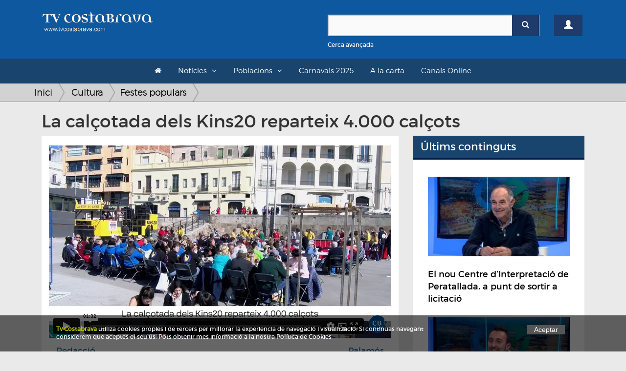

--- FILE ---
content_type: text/html; charset=UTF-8
request_url: https://www.tvcostabrava.com/redaccio/cultura/festes-populars/la-calcotada-dels-kins20-reparteix-4-000-calcots
body_size: 9630
content:
<!DOCTYPE HTML>
<html lang='es'>
<head>
	
	<meta content="text/html; charset=utf-8" http-equiv="content-type">
	<meta http-equiv='X-UA-Compatible' content='IE=edge'>
	<meta id='vp' name='viewport' content=''>
	<title>La calçotada dels Kins20 reparteix 4.000 calçots</title>
	<meta name="description" content="És un dels actes principals del Carnaval de Palamós, que juntament amb la Vesprà han donat el tret d'inici a les festes.">
	<meta name="keywords" content="">
	<link rel="apple-touch-icon" sizes="180x180" href="/favicons/apple-touch-icon.png">
	<link rel="icon" type="image/png" sizes="32x32" href="/favicons/favicon-32x32.png">
	<link rel="icon" type="image/png" sizes="16x16" href="/favicons/favicon-16x16.png">
	<link rel="manifest" href="/favicons/site.webmanifest">
	<link rel="mask-icon" href="/favicons/safari-pinned-tab.svg" color="#5bbad5">
	<link rel="shortcut icon" href="/favicons/favicon.ico">
	<meta name="msapplication-TileColor" content="#da532c">
	<meta name="msapplication-config" content="/favicons/browserconfig.xml">
	<meta name="theme-color" content="#ffffff">
	<link rel="canonical" hreflang="es" href="http://www.tvcostabrava.com/redaccio/cultura/festes-populars/la-calcotada-dels-kins20-reparteix-4-000-calcots"/>
        <meta property="og:title" content="La calçotada dels Kins20 reparteix 4.000 calçots"/>
        <meta property="og:image" content="https://www.tvcostabrava.com/images/products/la-calcotada-dels-kins20-reparteix-4-000-calcots-1-13-1.jpg"/>
        <meta property="og:site_name" content="La calçotada dels Kins20 reparteix 4.000 calçots"/>
        <meta property="og:description" content="És un dels actes principals del Carnaval de Palamós, que juntament amb la Vesprà han donat el tret d'inici a les festes."/> 
        <meta name="twitter:card" content="summary" />
        <meta name="twitter:site" content="@tvcostabrava" />
        <meta property="twitter:title" content="La calçotada dels Kins20 reparteix 4.000 calçots"/>
        <meta property="twitter:image" content="https://www.tvcostabrava.com/images/products/la-calcotada-dels-kins20-reparteix-4-000-calcots-1-13-1.jpg"/>
        <meta property="twitter:site_name" content="La calçotada dels Kins20 reparteix 4.000 calçots"/>
        <meta property="twitter:description" content="És un dels actes principals del Carnaval de Palamós, que juntament amb la Vesprà han donat el tret d'inici a les festes."/>
	<link href="/css/bootstrap.min.css" rel="stylesheet" type="text/css" media="all" >
	<link rel="stylesheet" href="/css/bootstrap-select.min.css" />
	<link href="/css/font-awesome.min.css" rel="stylesheet" type="text/css" media="all" >
	<!-- HTML5 shim and Respond.js for IE8 support of HTML5 elements and media queries -->
    <!-- WARNING: Respond.js doesn't work if you view the page via file:// -->
    <!--[if lt IE 9]>
      <script src="https://oss.maxcdn.com/html5shiv/3.7.2/html5shiv.min.js"></script>
      <script src="https://oss.maxcdn.com/respond/1.4.2/respond.min.js"></script>
    <![endif]-->

	<link href="/css/general.css?v=1.08" rel="stylesheet" type="text/css" media="all" >
	<link href="/css/cabecera.css?v=1.04" rel="stylesheet" type="text/css" media="all" />
	<link href="/css/sticky_footer.css" rel="stylesheet" type="text/css" media="all" />
		<script type="text/javascript" src="/js/jquery-1.11.2.min.js"></script>
	<script type="text/javascript">
		if(screen.width <= 480) {
			$('#vp').attr('content','width=480' );
		}else{
			$('#vp').attr('content','width=device-width' );
		} 
	</script>
</head>

<body>
	<div class="clearfix"></div>
    <div id='wrapper'>
	<div class="container-fluid">
		<div class="cabecera">
			<div id="header">
    

    <header id="topBar">
        <div class="container">
        <div class="row">
            <div class="col-md-6">
                <a href="/" class="logo">
                    <img src="/images/logo.png" alt="TV Costa Brava" id="imgLogo" class="max-responsive-centered">
                </a>
            </div>            
            <div class="col-md-6 col-sm-12 col-xs-12 mb20">
                <div class="col-xs-10">
                    <div class="find mt30">
                        <form id="search-form" onsubmit="return validateSearchForm()" action="/buscador/">
                            <div class="box-search-color">
                                <div class="input-group">
                                    <input type="text" id="search-box" name="search" class="form-control">
                                    <span class="input-group-btn">
                                        <button type="submit" class="btn btn-primary btnSearch"><span class="glyphicon glyphicon-search"></span></button>
                                    </span>
                                </div> 
                            </div>
                            <div class="clearfix"></div>
                            <a onclick="openDetailSearh()" class="small refineLink">Cerca avançada</a>
                            <div class="row detailSearch hidden animated fadeIn">
                                <div class="col-xs-6">
                                    <div class="input-group">
                                        <div class="input-group-addon"><span class="glyphicon glyphicon-calendar"></span></div>
                                        <input type="text" class="form-control dateField" id="dateStart" name="dateStart" placeholder="Data Inici">
                                    </div>
                                </div>
                                <div class="col-xs-6">
                                    <div class="input-group">
                                        <div class="input-group-addon"><span class="glyphicon glyphicon-calendar"></span></div>
                                        <input type="text" class="form-control dateField" id="dateEnd" name="dateEnd" placeholder="Data Fi">
                                    </div>
                                </div>
                            </div>
                        </form>
                    </div>
                </div>
                <div class="col-xs-2">
                                        <a href="/registre" class="btn btn-primary btn-user mt30"><span class="glyphicon glyphicon-user"></span></a>
                                    </div>
            </div>
            <div class="clearfix"></div>
        </div>
        <div class="clearfix"></div>

        </div>
    </header>

    <header id="topNav">
    <div class="container container-topNav">
        <button data-target=".nav-main-collapse" data-toggle="collapse" class="navbar-toggle btn btn-mobile pull-left">
          <i class="fa fa-bars"></i> Seccions
        </button>

        <div class="navbar-collapse nav-main-collapse collapse">
            <nav class="nav-main">
                <ul class="nav nav-pills nav-main" id="topMain">
                    <li><a href="/"><i class="fa fa-home"></i></a></li>
                    <li class="dropdown"><a class="dropdown-toggle">Notícies</a>
                    <ul class="dropdown-menu">
                            <li class="dropdown"><a class="arrow dropdown-toggle" href="/politica">Política</a><ul class="dropdown-menu dropdown-menu"><li class="sub-categ"><a  href="/politica/politica-local">Política local</a></li><li class="sub-categ"><a  href="/politica/politica-nacional">Política Nacional</a></li></ul></li><li class="dropdown"><a class="arrow dropdown-toggle" href="/economia">Economia</a><ul class="dropdown-menu dropdown-menu"><li class="sub-categ"><a  href="/economia/infraestructures">Infraestructures</a></li><li class="sub-categ"><a  href="/economia/treball">Treball</a></li><li class="sub-categ"><a  href="/economia/turisme">Turisme</a></li><li class="sub-categ"><a  href="/economia/transports-">Transports</a></li><li class="sub-categ"><a  href="/economia/tecnologia">Tecnologia</a></li></ul></li><li class="dropdown"><a class="arrow dropdown-toggle" href="/societat">Societat</a><ul class="dropdown-menu dropdown-menu"><li class="sub-categ"><a  href="/societat/successos">Successos</a></li><li class="sub-categ"><a  href="/societat/vida-social">Vida Social</a></li><li class="sub-categ"><a  href="/societat/salut">Salut</a></li><li class="sub-categ"><a  href="/societat/educacio-">Educació</a></li><li class="sub-categ"><a  href="/societat/seguretat-">Seguretat</a></li><li class="sub-categ"><a  href="/societat/meteo">Meteo</a></li><li class="sub-categ"><a  href="/societat/religio-">Religió</a></li><li class="sub-categ"><a  href="/societat/solidaritat">Solidaritat</a></li></ul></li><li class="dropdown"><a class="arrow dropdown-toggle" href="/cultura">Cultura</a><ul class="dropdown-menu dropdown-menu"><li class="sub-categ"><a  href="/cultura/festes-populars">Festes populars</a></li><li class="sub-categ"><a  href="/cultura/musica">Música</a></li><li class="sub-categ"><a  href="/cultura/teatre">Teatre</a></li><li class="sub-categ"><a  href="/cultura/llibres">Llibres</a></li><li class="sub-categ"><a  href="/cultura/art">Art</a></li><li class="sub-categ"><a  href="/cultura/cinema">Cinema</a></li><li class="sub-categ"><a  href="/cultura/gastronomia">Gastronomia</a></li><li class="sub-categ"><a  href="/cultura/historia">Història</a></li><li class="sub-categ"><a  href="/cultura/dansa">Dansa</a></li><li class="sub-categ"><a  href="/cultura/televisio">Televisió</a></li></ul></li><li class="dropdown"><a class="arrow dropdown-toggle" href="/esports">Esports</a><ul class="dropdown-menu dropdown-menu"><li class="sub-categ"><a  href="/esports/futbol">Futbol</a></li><li class="sub-categ"><a  href="/esports/basquet">Bàsquet</a></li><li class="sub-categ"><a  href="/esports/poliesportiu">Poliesportiu</a></li><li class="sub-categ"><a  href="/esports/motor">Motor</a></li><li class="sub-categ"><a  href="/esports/hoquei">Hoquei</a></li><li class="sub-categ"><a  href="/esports/curses">Curses</a></li><li class="sub-categ"><a  href="/esports/vela">Vela</a></li><li class="sub-categ"><a  href="/esports/tennis">Tennis</a></li></ul></li><li class="dropdown"><a class="arrow dropdown-toggle" href="/medi-ambient">Medi Ambient</a><ul class="dropdown-menu dropdown-menu"><li class="sub-categ"><a  href="/medi-ambient/natura">Natura</a></li><li class="sub-categ"><a  href="/medi-ambient/el-temps">El Temps</a></li><li class="sub-categ"><a  href="/medi-ambient/sostenibilitat">Sostenibilitat</a></li></ul>                    </ul>
                    </li>
                    <li class="dropdown"><a class="dropdown-toggle">Poblacions</a>
                    <ul class="dropdown-menu">
                        <div class="wrapLayer directory">
                        <li><a href="/poblacio/albons">Albons</a></li><li><a href="/poblacio/baix-emporda">Baix Empordà</a></li><li><a href="/poblacio/begur">Begur</a></li><li><a href="/poblacio/bellcaire-demporda">Bellcaire d'Empordà</a></li><li><a href="/poblacio/calonge-i-sant-antoni">Calonge i Sant Antoni</a></li><li><a href="/poblacio/castell-platja-daro-i-sagaro">Castell-Platja d'Aro i S'Agaró</a></li><li><a href="/poblacio/colomers">Colomers</a></li><li><a href="/poblacio/comarques-gironines">Comarques Gironines</a></li><li><a href="/poblacio/corca">Corçà</a></li><li><a href="/poblacio/cruilles-monells-sant-sadurni">Cruïlles Monells Sant Sadurní</a></li><li><a href="/poblacio/foixa">Foixà</a></li><li><a href="/poblacio/fontanilles">Fontanilles</a></li><li><a href="/poblacio/forallac">Forallac</a></li><li><a href="/poblacio/garrigoles">Garrigoles</a></li><li><a href="/poblacio/gualta">Gualta</a></li><li><a href="/poblacio/jafre">Jafre</a></li><li><a href="/poblacio/lemporda">L'Empordà</a></li><li><a href="/poblacio/lestartit">L'Estartit</a></li><li><a href="/poblacio/la-bisbal-demporda">La Bisbal d'Empordà</a></li><li><a href="/poblacio/la-pera">La Pera</a></li><li><a href="/poblacio/la-tallada-demporda">La Tallada d'Empordà</a></li><li><a href="/poblacio/llabia">Llabià</a></li><li><a href="/poblacio/mont-ras">Mont-ras</a></li><li><a href="/poblacio/palafrugell">Palafrugell</a></li><li><a href="/poblacio/palamos">Palamós</a></li><li><a href="/poblacio/palau-sator">Palau-sator</a></li><li><a href="/poblacio/pals">Pals</a></li><li><a href="/poblacio/parlava">Parlavà</a></li><li><a href="/poblacio/regencos">Regencós</a></li><li><a href="/poblacio/rupia">Rupià</a></li><li><a href="/poblacio/sant-feliu-de-guixols">Sant Feliu de Guíxols</a></li><li><a href="/poblacio/santa-cristina-daro">Santa Cristina d'Aro</a></li><li><a href="/poblacio/serra-de-daro-">Serra de Daró</a></li><li><a href="/poblacio/torrent">Torrent</a></li><li><a href="/poblacio/torroella-de-montgri">Torroella de Montgrí</a></li><li><a href="/poblacio/ulla-">Ullà</a></li><li><a href="/poblacio/ullastret">Ullastret</a></li><li><a href="/poblacio/ultramort">Ultramort</a></li><li><a href="/poblacio/vall-llobrega">Vall-llobrega</a></li><li><a href="/poblacio/verges">Verges</a></li><li><a href="/poblacio/vilopriu">Vilopriu</a></li>                        </div>
                    </ul>
                    </li>
                    <!-- <li><a href="/a-la-carta/informatiu">L'informatiu</a><li> -->
                    <li><a href="/a-la-carta/carnavals-2025">Carnavals 2025</a><li>
                    <li><a href="/a-la-carta">A la carta</a><li>
                    <li><a href="/canals-online">Canals Online</a><li>
                                                                                                    
                </ul>


            </nav>
        </div>


    </div>
    </header>

</div>		</div>
	</div>
    		

    <div class="general">
    	<div class="container">
    		<div class="row">
    		    			<div class="seccion seccion-product-single">
					</div>
</div>
</div>
<div class="hud-top">
<div class="breadcrumbs">
<div class="container">
<ul class="breadcrumb">
    <li><a class="breadcrumb_home" href="/">Inici</a></li>
    <li><a href="/cultura">Cultura </a></li><li><a href="/cultura/festes-populars">Festes populars </a></li></ul>
</div>
</div>
</div>
<div class="container">
    <div class="col-md-12">
        <h1>La calçotada dels Kins20 reparteix 4.000 calçots</h1>
    </div>
</div>
<div class="container">
    <div class="col-md-8">
        <div class="row">
        <div class="seccion seccion-product-single col-md-12">
        <div class="row product-single">
            <div class="col-md-12">
                <div class="profile-product">
                    <div class="col-md-12">
                        <div id="embed_player" style="width:100%;position:relative;display:block;"><div id="embed_video" style="width:100%;position:relative;display:block;"><iframe src="https://player.vimeo.com/video/681365801?h=72b7719b6e" width="100%" id="vimeo-video" height="360" frameborder="0" allow="autoplay; fullscreen; picture-in-picture" allowfullscreen></iframe></div></div>                    </div>
                    <div class="clearfix"></div>
                    <div class="box-white">
                        <div class="row">
                            <div class="col-xs-6">
                                <a href="/buscador/Redacció" class="location text-info mb10">Redacció</a><div class="clearfix"></div>                            </div>
                            <div class="col-xs-6">
                                <a href="/poblacio/palamos" class="location text-info pull-right">Palamós</a><div class="clearfix"></div>                                <p class="date text-info pull-right mt10">Data: 23/02/2022</p>    
                            </div>           
                        </div>             
                        <span class="clearfix"></span>
                        <div class="description">
                                                                                    <strong>&Eacute;s un dels actes principals del Carnaval de Palam&oacute;s, que juntament amb la&nbsp;Vespr&agrave;&nbsp;han donat el tret d&#39;inici a les festes. Enguany hi ha&nbsp;assistit&nbsp;unes 350 persones.</strong><br />
<br />
Gresca i somriures en la cal&ccedil;otada popular organitzada per la colla&nbsp;Kins20&nbsp;de Palam&oacute;s. Unes <strong>350 persones de diversos municipis</strong> s&#39;han apropat a l&#39;estenedor de xarxes del costat del port pesquer per degustar aquest producte&nbsp;tan&nbsp;t&iacute;pic en aquesta &egrave;poca. De gana i de festa no n&#39;ha faltat.<br />
<br />
Molta feina han tingut els organitzadors per cuinar els cal&ccedil;ots. <strong>Se n&#39;han repartit uns 4.000</strong>.&nbsp;Les colles es mostraven satisfetes de la rebuda i l&#39;&egrave;xit que ha tingut la trobada. Enguany, han utilitzat un sistema de venda anticipada de tiquets.<br />
<br />
I tot i que s&#39;han suprimit els actes interiors, les activitats a l&#39;aire lliure segueixen en peu, aix&iacute; que de festa no en faltar&agrave;. Ara toca gaudir, doncs, del Carnaval.                        </div><br>
                        <div class="share-box mb20">
                            <div class="sharethis-inline-share-buttons"></div>
                        </div>
                            <div class="comments-box">
                                <h4>Comentaris (0)</h4>
                                <form action="" id="comments" method="POST">
                                    <textarea name="comment" id="comment" cols="30" rows="5" class="form-control" style="resize:none;"></textarea>
                                    <span class="text-left text-muted small">*Per comentar es necessari estar registrat. <a href="/registre">Registra't o accedeix</a></span>
                                    <input type="hidden" name="action" value="submitReview">
                                    <button class="btn btn-primary pull-right disabled">Comentar <span class="glyphicon glyphicon-chevron-right"></span></button>
                                </form>
                                <div class="clearfix"></div><br>
                                <table class="table">
                                                                    </table>
                            </div>
                    </div>
                </div>
                <div class="clearfix"></div>
                
                <div class="clearfix"></div><br><br>
            </div>
        </div>
        <div class="row mt10">
            <div class="col-md-12">
                                <div class="grid-products">
                    <p class="title">Més articles de Cultura</p>
                    <ul>
                        <li class=" col-md-6 col-sm-6  desktop-first video">
                           <div><a href="/joana-valent/cultura/llibres/neix-en-murri-ja-no-hi-es-un-conte-il-lustrat-inspirat-en-sant-feliu-de-guixols-">
				<img src="/images/products-thumbs/neix-en-murri-ja-no-hi-es-un-conte-il-lustrat-inspirat-en-sant-feliu-de-guixols--1-7-1.jpg" alt="Neix 'En Murri ja no hi és' un conte il·lustrat inspirat en Sant Feliu de Guíxols" class="responsive">
				</a>
			<span class="text">
			    <a href="/cultura/llibres" class="category pull-left" itemprop="category">Llibres</a>
			    <a href="/poblacio/sant-feliu-de-guixols" class="category pull-right city">Sant Feliu de Guíxols</a>
			    <span class="clearfix"></span>
			    <a href="/joana-valent/cultura/llibres/neix-en-murri-ja-no-hi-es-un-conte-il-lustrat-inspirat-en-sant-feliu-de-guixols-">
			    <p class="name" itemprop="name"><span class="nametext">Neix "En Murri ja no hi és" un conte il·lustrat inspirat en Sant Feliu de Guíxols</span><span class="lead"></span></p>
			    
			    </a>
			</span>
			</div></li><li class=" col-md-6 col-sm-6 ">
                           <div><a href="/joan-parareda/cultura/gastronomia/platja-daro-celebra-la-jornada-enologica-do-porcianus-amb-una-desena-dactivitats">
				<img src="/images/products-thumbs/platja-daro-celebra-la-jornada-enologica-do-porcianus-amb-una-desena-dactivitats-1-31-1.jpg" alt="Platja d'Aro celebra la jornada enològica 'DO Porcianus' amb una desena d'activitats" class="responsive">
				</a>
			<span class="text">
			    <a href="/cultura/gastronomia" class="category pull-left" itemprop="category">Gastronomia</a>
			    <a href="/poblacio/castell-platja-daro-i-sagaro" class="category pull-right city">Castell-Platja d'Aro i S'Agaró</a>
			    <span class="clearfix"></span>
			    <a href="/joan-parareda/cultura/gastronomia/platja-daro-celebra-la-jornada-enologica-do-porcianus-amb-una-desena-dactivitats">
			    <p class="name" itemprop="name"><span class="nametext">Platja d'Aro celebra la jornada enològica 'DO Porcianus' amb una desena d'activitats</span><span class="lead"></span></p>
			    
			    </a>
			</span>
			</div></li><li class=" col-md-6 col-sm-6 mobile-first video">
                           <div><a href="/nuria-cucharero/cultura/musica/lagrupacio-coral-anselm-viola-felicita-el-nadal-amb-un-concert">
				<img src="/images/products-thumbs/lagrupacio-coral-anselm-viola-felicita-el-nadal-amb-un-concert-1-9-1.jpg" alt="L'Agrupació Coral Anselm Viola felicita el Nadal amb un concert" class="responsive">
				</a>
			<span class="text">
			    <a href="/cultura/musica" class="category pull-left" itemprop="category">Música</a>
			    <a href="/poblacio/torroella-de-montgri" class="category pull-right city">Torroella de Montgrí</a>
			    <span class="clearfix"></span>
			    <a href="/nuria-cucharero/cultura/musica/lagrupacio-coral-anselm-viola-felicita-el-nadal-amb-un-concert">
			    <p class="name" itemprop="name"><span class="nametext">L'Agrupació Coral Anselm Viola felicita el Nadal amb un concert</span><span class="lead">L'Agrupació Coral Anselm Viola felicita el Nadal amb un concert</span></p>
			    
			    </a>
			</span>
			</div></li><li class=" col-md-6 col-sm-6 ">
                           <div><a href="/redaccio/cultura/festes-populars/el-pessebre-vivent-de-calonge-celebra-la-23a-edicio-amb-novetats-i-centenars-de-visitants">
				<img src="/images/products-thumbs/el-pessebre-vivent-de-calonge-celebra-la-23a-edicio-amb-novetats-i-centenars-de-visitants-1-13-1.jpg" alt="El Pessebre Vivent de Calonge celebra la 23a edició amb novetats i centenars de visitants" class="responsive">
				</a>
			<span class="text">
			    <a href="/cultura/festes-populars" class="category pull-left" itemprop="category">Festes populars</a>
			    <a href="/poblacio/calonge-i-sant-antoni" class="category pull-right city">Calonge i Sant Antoni</a>
			    <span class="clearfix"></span>
			    <a href="/redaccio/cultura/festes-populars/el-pessebre-vivent-de-calonge-celebra-la-23a-edicio-amb-novetats-i-centenars-de-visitants">
			    <p class="name" itemprop="name"><span class="nametext">El Pessebre Vivent de Calonge celebra la 23a edició amb novetats i centenars de visitants</span><span class="lead"></span></p>
			    
			    </a>
			</span>
			</div></li><li class=" col-md-6 col-sm-6  video">
                           <div><a href="/nuria-cucharero/cultura/musica/lescola-de-musica-de-palafrugell-cloura-el-50e-aniversari-amb-un-dinar">
				<img src="/images/products-thumbs/lescola-de-musica-de-palafrugell-cloura-el-50e-aniversari-amb-un-dinar-1-9-1.jpg" alt="L'escola de música de Palafrugell clourà el 50è aniversari amb un dinar" class="responsive">
				</a>
			<span class="text">
			    <a href="/cultura/musica" class="category pull-left" itemprop="category">Música</a>
			    <a href="/poblacio/palafrugell" class="category pull-right city">Palafrugell</a>
			    <span class="clearfix"></span>
			    <a href="/nuria-cucharero/cultura/musica/lescola-de-musica-de-palafrugell-cloura-el-50e-aniversari-amb-un-dinar">
			    <p class="name" itemprop="name"><span class="nametext">L'escola de música de Palafrugell clourà el 50è aniversari amb un dinar</span><span class="lead"></span></p>
			    
			    </a>
			</span>
			</div></li><li class=" col-md-6 col-sm-6  video">
                           <div><a href="/enric-niell/cultura/teatre/palafrugell-viu-lobra-isabel-cinc-hores-de-toni-strubell-amb-carme-sansa-com-a-actriu">
				<img src="/images/products-thumbs/palafrugell-viu-lobra-isabel-cinc-hores-de-toni-strubell-amb-carme-sansa-com-a-actriu-1-11-1.jpg" alt="Palafrugell viu l'obra 'Isabel Cinc Hores', de Toni Strubell, amb Carme Sansa com a actriu" class="responsive">
				</a>
			<span class="text">
			    <a href="/cultura/teatre" class="category pull-left" itemprop="category">Teatre</a>
			    <a href="/poblacio/palafrugell" class="category pull-right city">Palafrugell</a>
			    <span class="clearfix"></span>
			    <a href="/enric-niell/cultura/teatre/palafrugell-viu-lobra-isabel-cinc-hores-de-toni-strubell-amb-carme-sansa-com-a-actriu">
			    <p class="name" itemprop="name"><span class="nametext">Palafrugell viu l'obra 'Isabel Cinc Hores', de Toni Strubell, amb Carme Sansa com a actriu</span><span class="lead">Amb motiu del 150è aniversari dels fets revolucionaris i republicans coneguts com el "Foc de la Bisbal", Toni Strubell ha escrit una obra de teatre anomenada 'I</span></p>
			    
			    </a>
			</span>
			</div></li><li class=" col-md-6 col-sm-6  video">
                           <div><a href="/joana-valent/cultura/art/sant-feliu-de-guixols-vol-renovar-o-ampliar-el-conveni-amb-lescola-massana-">
				<img src="/images/products-thumbs/sant-feliu-de-guixols-vol-renovar-o-ampliar-el-conveni-amb-lescola-massana--1-7-1.jpg" alt="Sant Feliu de Guíxols vol renovar o ampliar el conveni amb l'Escola Massana" class="responsive">
				</a>
			<span class="text">
			    <a href="/cultura/art" class="category pull-left" itemprop="category">Art</a>
			    <a href="/poblacio/sant-feliu-de-guixols" class="category pull-right city">Sant Feliu de Guíxols</a>
			    <span class="clearfix"></span>
			    <a href="/joana-valent/cultura/art/sant-feliu-de-guixols-vol-renovar-o-ampliar-el-conveni-amb-lescola-massana-">
			    <p class="name" itemprop="name"><span class="nametext">Sant Feliu de Guíxols vol renovar o ampliar el conveni amb l'Escola Massana</span><span class="lead"></span></p>
			    
			    </a>
			</span>
			</div></li><li class=" col-md-6 col-sm-6 ">
                           <div><a href="/redaccio/cultura/musica/cap-roig-esgota-les-entrades-per-cinc-concerts-quatre-dies-abans-destrenar">
				<img src="/images/products-thumbs/cap-roig-esgota-les-entrades-per-cinc-concerts-quatre-dies-abans-destrenar-1-13-1.jpg" alt="Cap Roig esgota les entrades per cinc concerts quatre dies abans d'estrenar" class="responsive">
				</a>
			<span class="text">
			    <a href="/cultura/musica" class="category pull-left" itemprop="category">Música</a>
			    <a href="/poblacio/palafrugell" class="category pull-right city">Palafrugell</a>
			    <span class="clearfix"></span>
			    <a href="/redaccio/cultura/musica/cap-roig-esgota-les-entrades-per-cinc-concerts-quatre-dies-abans-destrenar">
			    <p class="name" itemprop="name"><span class="nametext">Cap Roig esgota les entrades per cinc concerts quatre dies abans d'estrenar</span><span class="lead"></span></p>
			    
			    </a>
			</span>
			</div></li><li class=" col-md-6 col-sm-6 ">
                           <div><a href="/redaccio/cultura/cinema/balanc-satisfactori-del-primer-any-de-docsbarcelona-a-la-bisbal">
				<img src="/images/products-thumbs/balanc-satisfactori-del-primer-any-de-docsbarcelona-a-la-bisbal-1-13-1.jpg" alt="Balanç satisfactori del primer any de DocsBarcelona a La Bisbal" class="responsive">
				</a>
			<span class="text">
			    <a href="/cultura/cinema" class="category pull-left" itemprop="category">Cinema</a>
			    <a href="/poblacio/la-bisbal-demporda" class="category pull-right city">La Bisbal d'Empordà</a>
			    <span class="clearfix"></span>
			    <a href="/redaccio/cultura/cinema/balanc-satisfactori-del-primer-any-de-docsbarcelona-a-la-bisbal">
			    <p class="name" itemprop="name"><span class="nametext">Balanç satisfactori del primer any de DocsBarcelona a La Bisbal</span><span class="lead">Es calcula que durant aquest primer any una mitjana 70 persones han anat assistint a les projeccions del cicle de documentals.</span></p>
			    
			    </a>
			</span>
			</div></li><li class=" col-md-6 col-sm-6 ">
                           <div><a href="/redaccio/cultura/festes-populars/els-gegants-de-palamos-estrenen-nous-vestits-pel-seu-50e-aniversari">
				<img src="/images/products-thumbs/els-gegants-de-palamos-estrenen-nous-vestits-pel-seu-50e-aniversari-1-13-1.jpg" alt="Els gegants de Palamós estrenen nous vestits pel seu 50è aniversari" class="responsive">
				</a>
			<span class="text">
			    <a href="/cultura/festes-populars" class="category pull-left" itemprop="category">Festes populars</a>
			    <a href="/poblacio/" class="category pull-right city"></a>
			    <span class="clearfix"></span>
			    <a href="/redaccio/cultura/festes-populars/els-gegants-de-palamos-estrenen-nous-vestits-pel-seu-50e-aniversari">
			    <p class="name" itemprop="name"><span class="nametext">Els gegants de Palamós estrenen nous vestits pel seu 50è aniversari</span><span class="lead"></span></p>
			    
			    </a>
			</span>
			</div></li><li class=" col-md-6 col-sm-6 ">
                           <div><a href="/joan-parareda/cultura/gastronomia/toni-vinas-celebra-una-classe-magistral-de-la-xocolata-de-la-ma-de-mascanada6">
				<img src="/images/products-thumbs/toni-vinas-celebra-una-classe-magistral-de-la-xocolata-de-la-ma-de-mascanada6-1-31-1.jpg" alt="Toni Viñas celebra una classe magistral de la xocolata de la mà de Mascanada6" class="responsive">
				</a>
			<span class="text">
			    <a href="/cultura/gastronomia" class="category pull-left" itemprop="category">Gastronomia</a>
			    <a href="/poblacio/sant-feliu-de-guixols" class="category pull-right city">Sant Feliu de Guíxols</a>
			    <span class="clearfix"></span>
			    <a href="/joan-parareda/cultura/gastronomia/toni-vinas-celebra-una-classe-magistral-de-la-xocolata-de-la-ma-de-mascanada6">
			    <p class="name" itemprop="name"><span class="nametext">Toni Viñas celebra una classe magistral de la xocolata de la mà de Mascanada6</span><span class="lead"></span></p>
			    
			    </a>
			</span>
			</div></li><li class=" col-md-6 col-sm-6 ">
                           <div><a href="/nerea-cabello-/cultura/musica/el-rantell-lespai-que-dinamitza-musica-i-cultura-bisbalenques-i-fa-flibades-culturals">
				<img src="/images/products-thumbs/el-rantell-lespai-que-dinamitza-musica-i-cultura-bisbalenques-i-fa-flibades-culturals-1-37-1.jpg" alt="El Rantell, l'espai que dinamitza música i cultura bisbalenques i fa 'flibades culturals'" class="responsive">
				</a>
			<span class="text">
			    <a href="/cultura/musica" class="category pull-left" itemprop="category">Música</a>
			    <a href="/poblacio/la-bisbal-demporda" class="category pull-right city">La Bisbal d'Empordà</a>
			    <span class="clearfix"></span>
			    <a href="/nerea-cabello-/cultura/musica/el-rantell-lespai-que-dinamitza-musica-i-cultura-bisbalenques-i-fa-flibades-culturals">
			    <p class="name" itemprop="name"><span class="nametext">El Rantell, l'espai que dinamitza música i cultura bisbalenques i fa 'flibades culturals'</span><span class="lead"></span></p>
			    
			    </a>
			</span>
			</div></li><li class=" col-md-6 col-sm-6 ">
                           <div><a href="/redaccio/cultura/musica/un-dimecres-mes-de-fitm-amb-soweto-koko-jean--and--the-tonics-i-espardenya-crew">
				<img src="/images/products-thumbs/un-dimecres-mes-de-fitm-amb-soweto-koko-jean--and--the-tonics-i-espardenya-crew-1-13-1.jpg" alt="Un dimecres més de fiTM amb Soweto, Koko Jean & The Tonics i Espardenya Crew" class="responsive">
				</a>
			<span class="text">
			    <a href="/cultura/musica" class="category pull-left" itemprop="category">Música</a>
			    <a href="/poblacio/la-bisbal-demporda" class="category pull-right city">La Bisbal d'Empordà</a>
			    <span class="clearfix"></span>
			    <a href="/redaccio/cultura/musica/un-dimecres-mes-de-fitm-amb-soweto-koko-jean--and--the-tonics-i-espardenya-crew">
			    <p class="name" itemprop="name"><span class="nametext">Un dimecres més de fiTM amb Soweto, Koko Jean & The Tonics i Espardenya Crew</span><span class="lead"></span></p>
			    
			    </a>
			</span>
			</div></li><li class=" col-md-6 col-sm-6  video">
                           <div><a href="/redaccio/cultura/musica/el-festival-porta-ferrada-anuncia-el-primer-concert-confirmat-de-la-59a-edicio">
				<img src="/images/products-thumbs/el-festival-porta-ferrada-anuncia-el-primer-concert-confirmat-de-la-59a-edicio-1-13-1.jpg" alt="El Festival Porta Ferrada anuncia el primer concert confirmat de la 59a edició" class="responsive">
				</a>
			<span class="text">
			    <a href="/cultura/musica" class="category pull-left" itemprop="category">Música</a>
			    <a href="/poblacio/sant-feliu-de-guixols" class="category pull-right city">Sant Feliu de Guíxols</a>
			    <span class="clearfix"></span>
			    <a href="/redaccio/cultura/musica/el-festival-porta-ferrada-anuncia-el-primer-concert-confirmat-de-la-59a-edicio">
			    <p class="name" itemprop="name"><span class="nametext">El Festival Porta Ferrada anuncia el primer concert confirmat de la 59a edició</span><span class="lead"></span></p>
			    
			    </a>
			</span>
			</div></li><li class=" col-md-6 col-sm-6 ">
                           <div><a href="/redaccio/cultura/teatre/una-obra-on-tota-la-societat-hi-balla-a-sant-feliu-de-guixols">
				<img src="/images/products-thumbs/una-obra-on-tota-la-societat-hi-balla-a-sant-feliu-de-guixols-1-13-1.jpg" alt="'Una obra on tota la societat hi balla' a Sant Feliu de Guíxols" class="responsive">
				</a>
			<span class="text">
			    <a href="/cultura/teatre" class="category pull-left" itemprop="category">Teatre</a>
			    <a href="/poblacio/sant-feliu-de-guixols" class="category pull-right city">Sant Feliu de Guíxols</a>
			    <span class="clearfix"></span>
			    <a href="/redaccio/cultura/teatre/una-obra-on-tota-la-societat-hi-balla-a-sant-feliu-de-guixols">
			    <p class="name" itemprop="name"><span class="nametext">"Una obra on tota la societat hi balla" a Sant Feliu de Guíxols</span><span class="lead"></span></p>
			    
			    </a>
			</span>
			</div></li><li class=" col-md-6 col-sm-6 ">
                           <div><a href="/nerea-cabello-/cultura/musica/la-butaca---els-25-anys-de-lespai-de-musica-de-lescola-vedruna-de-palamos-i-molt-mes">
				<img src="/images/products-thumbs/la-butaca---els-25-anys-de-lespai-de-musica-de-lescola-vedruna-de-palamos-i-molt-mes-1-37-1.jpg" alt="LA BUTACA - Els 25 anys de l'Espai de Música de l'Escola Vedruna de Palamós i molt més" class="responsive">
				</a>
			<span class="text">
			    <a href="/cultura/musica" class="category pull-left" itemprop="category">Música</a>
			    <a href="/poblacio/baix-emporda" class="category pull-right city">Baix Empordà</a>
			    <span class="clearfix"></span>
			    <a href="/nerea-cabello-/cultura/musica/la-butaca---els-25-anys-de-lespai-de-musica-de-lescola-vedruna-de-palamos-i-molt-mes">
			    <p class="name" itemprop="name"><span class="nametext">LA BUTACA - Els 25 anys de l'Espai de Música de l'Escola Vedruna de Palamós i molt més</span><span class="lead"></span></p>
			    
			    </a>
			</span>
			</div></li><li class=" col-md-6 col-sm-6 ">
                           <div><a href="/alba-pairet/cultura/musica/la-passio-de-la-bisbal-sinterpretara-a-la-cripta-de-la-sagrada-familia">
				<img src="/images/products-thumbs/la-passio-de-la-bisbal-sinterpretara-a-la-cripta-de-la-sagrada-familia-1-33-1.jpg" alt="La Passió de la Bisbal s'interpretarà a la Cripta de la Sagrada Família" class="responsive">
				</a>
			<span class="text">
			    <a href="/cultura/musica" class="category pull-left" itemprop="category">Música</a>
			    <a href="/poblacio/la-bisbal-demporda" class="category pull-right city">La Bisbal d'Empordà</a>
			    <span class="clearfix"></span>
			    <a href="/alba-pairet/cultura/musica/la-passio-de-la-bisbal-sinterpretara-a-la-cripta-de-la-sagrada-familia">
			    <p class="name" itemprop="name"><span class="nametext">La Passió de la Bisbal s'interpretarà a la Cripta de la Sagrada Família</span><span class="lead"></span></p>
			    
			    </a>
			</span>
			</div></li><li class=" col-md-6 col-sm-6 ">
                           <div><a href="/anais-nievas/cultura/musica/el-compositor-eduardo-niebla-arriba-al-baix-emporda-amb-el-mediterranean-festival-tour">
				<img src="/images/products-thumbs/el-compositor-eduardo-niebla-arriba-al-baix-emporda-amb-el-mediterranean-festival-tour-1-32-1.jpg" alt="El compositor Eduardo Niebla arriba al Baix Empordà amb el 'Mediterranean Festival Tour'" class="responsive">
				</a>
			<span class="text">
			    <a href="/cultura/musica" class="category pull-left" itemprop="category">Música</a>
			    <a href="/poblacio/castell-platja-daro-i-sagaro" class="category pull-right city">Castell-Platja d'Aro i S'Agaró</a>
			    <span class="clearfix"></span>
			    <a href="/anais-nievas/cultura/musica/el-compositor-eduardo-niebla-arriba-al-baix-emporda-amb-el-mediterranean-festival-tour">
			    <p class="name" itemprop="name"><span class="nametext">El compositor Eduardo Niebla arriba al Baix Empordà amb el 'Mediterranean Festival Tour'</span><span class="lead"></span></p>
			    
			    </a>
			</span>
			</div></li>                    </ul>
                </div>
                            </div>
        </div>
        </div>
        <div class="clearfix"></div>
        </div>
    </div>
    <div class="col-md-4">
        <div class="sidebar">
						<p class="title">Últims continguts</p>
						 <ul><li class="col-md-12 ">
								<a href="/a-la-carta/lentrevista/el-nou-centre-dinterpretacio-de-peratallada-a-punt-de-sortir-a-licitacio">
									<span class="col-xs-12"><span class="row"><img src="/images/products-thumbs/el-nou-centre-dinterpretacio-de-peratallada-a-punt-de-sortir-a-licitacio-1-33-1.jpg" alt="El nou Centre d’Interpretació de Peratallada, a punt de sortir a licitació" class="responsive"></span></span>
									<span class="col-xs-12">
									<p class="name" itemprop="name">El nou Centre d’Interpretació de Peratallada, a punt de sortir a licitació</p>
									<p class="price"></p>		</span>
								</a>
							</li><li class="col-md-12 ">
								<a href="/a-la-carta/lentrevista/el-regidor-josep-amat-ens-explica-els-projectes-dobres-previstos-durant-lany-2026">
									<span class="col-xs-12"><span class="row"><img src="/images/products-thumbs/el-regidor-josep-amat-ens-explica-els-projectes-dobres-previstos-durant-lany-2026-1-21-1.jpg" alt="El regidor Josep Amat ens explica els projectes d'obres previstos durant l'any 2026" class="responsive"></span></span>
									<span class="col-xs-12">
									<p class="name" itemprop="name">El regidor Josep Amat ens explica els projectes d'obres previstos durant l'any 2026</p>
									<p class="price"></p>		</span>
								</a>
							</li><li class="col-md-12 ">
								<a href="/a-la-carta/connexions/hi-ha-gent-que-fa-molts-quilometres-per-menjar-aqui-les-garoines">
									<span class="col-xs-12"><span class="row"><img src="/images/products-thumbs/hi-ha-gent-que-fa-molts-quilometres-per-menjar-aqui-les-garoines-1-15-1.jpg" alt="'Hi ha gent que fa molts quilòmetres per menjar aquí les Garoines'" class="responsive"></span></span>
									<span class="col-xs-12">
									<p class="name" itemprop="name">"Hi ha gent que fa molts quilòmetres per menjar aquí les Garoines"</p>
									<p class="price"></p>		</span>
								</a>
							</li><li class="col-md-12 ">
								<a href="/a-la-carta/connexions/palafrugell-dona-el-tret-de-sortida-a-la-35--campanya-de-la-garoinada">
									<span class="col-xs-12"><span class="row"><img src="/images/products-thumbs/palafrugell-dona-el-tret-de-sortida-a-la-35--campanya-de-la-garoinada-1-29-1.jpg" alt="Palafrugell dona el tret de sortida a la 35ª Campanya de la Garoinada" class="responsive"></span></span>
									<span class="col-xs-12">
									<p class="name" itemprop="name">Palafrugell dona el tret de sortida a la 35ª Campanya de la Garoinada</p>
									<p class="price"></p>		</span>
								</a>
							</li><li class="col-md-12 ">
								<a href="/a-la-carta/lentrevista/pere-deulofeu-aquest-any-incorporarem-21-places-de-treball">
									<span class="col-xs-12"><span class="row"><img src="/images/products-thumbs/pere-deulofeu-aquest-any-incorporarem-21-places-de-treball-1-15-1.jpg" alt="Pere Deulofeu: 'Aquest any incorporarem 21 places de treball'" class="responsive"></span></span>
									<span class="col-xs-12">
									<p class="name" itemprop="name">Pere Deulofeu: "Aquest any incorporarem 21 places de treball"</p>
									<p class="price"></p>		</span>
								</a>
							</li><li class="col-md-12 ">
								<a href="/a-la-carta/connexions/la-zona-del-baix-ter-ja-compta-amb-servei-de-transport-public-a-demanda">
									<span class="col-xs-12"><span class="row"><img src="/images/products-thumbs/la-zona-del-baix-ter-ja-compta-amb-servei-de-transport-public-a-demanda-1-31-1.jpg" alt="La zona del Baix Ter ja compta amb servei de transport públic a demanda" class="responsive"></span></span>
									<span class="col-xs-12">
									<p class="name" itemprop="name">La zona del Baix Ter ja compta amb servei de transport públic a demanda</p>
									<p class="price"></p>		</span>
								</a>
							</li><li class="col-md-12 ">
								<a href="/a-la-carta/holisticament/holisticament---musica-i-educacio-amb-lluis-gonzalez">
									<span class="col-xs-12"><span class="row"><img src="/images/products-thumbs/holisticament---musica-i-educacio-amb-lluis-gonzalez-1-15-1.jpg" alt="Holisticament - Música i educació amb Lluís González" class="responsive"></span></span>
									<span class="col-xs-12">
									<p class="name" itemprop="name">Holisticament - Música i educació amb Lluís González</p>
									<p class="price"></p>		</span>
								</a>
							</li><li class="col-md-12 ">
								<a href="/a-la-carta/lentrevista/ruben-moreno-per-complir-els-somnis-thas-de-treure-les-pors">
									<span class="col-xs-12"><span class="row"><img src="/images/products-thumbs/ruben-moreno-per-complir-els-somnis-thas-de-treure-les-pors-1-15-1.jpg" alt="Ruben Moreno: 'Per complir els somnis t'has de treure les pors'" class="responsive"></span></span>
									<span class="col-xs-12">
									<p class="name" itemprop="name">Ruben Moreno: "Per complir els somnis t'has de treure les pors"</p>
									<p class="price"></p>		</span>
								</a>
							</li><li class="col-md-12 ">
								<a href="/a-la-carta/lentrevista/el-concert-per-la-pau-la-proposta-cultural-daquest-dissabte-a-castell-daro">
									<span class="col-xs-12"><span class="row"><img src="/images/products-thumbs/el-concert-per-la-pau-la-proposta-cultural-daquest-dissabte-a-castell-daro-1-15-1.jpg" alt="El Concert per la Pau, la proposta cultural d'aquest dissabte a Castell d'Aro" class="responsive"></span></span>
									<span class="col-xs-12">
									<p class="name" itemprop="name">El Concert per la Pau, la proposta cultural d'aquest dissabte a Castell d'Aro</p>
									<p class="price"></p>		</span>
								</a>
							</li></ul>
						</div>    </div>
</div>		            <br>
				</div>
    					</div>
		</div>
        <div id="push"></div>
    </div>
        <div class="clearfix"></div>
    </div>
    <footer id="pie" class="bree">
    	                <div class="container">
                    <div class="row row-footer">
                        <div class="col-md-3">
                            <div class="col-md-12">
                                <img src="/images/logo.png" alt="TV Costa Brava" class="max-responsive-centered mt20">
                            </div>
                            <div class="clearfix"></div>
                            <div class="social">
                                <a href="https://www.facebook.com/tvcostabrava/" target="_blank" alt="TV Costa Brava en facebook"><i class="fa fa-facebook circle"></i></a>
                                <a href="https://www.instagram.com/tvcostabrava/" target="_blank" alt="TV Costa Brava en instagram"><i class="fa fa-instagram circle"></i></a>
                                <a href="https://www.youtube.com/channel/UCMrriu6HmNEGRqg0VcfJfsw" target="_blank" alt="TV Costa Brava en youtube"><i class="fa fa-youtube circle"></i></a>
                                <a href="https://twitter.com/tvcostabrava" target="_blank" alt="TV Costa Brava en twitter"><i class="fa fa-twitter circle"></i></a>
                            </div>
                        </div>
                        <div class="col-md-9">
                            <div class="row">
                                <div class="col-md-6 col-footer">
                                    <p class="title">Información</p>
                                    <ul>
                                        <li><a href="/qui-som">Qui som</a></li>
                                        <li>
                                            <small>TV Costa Brava participa del programa de contractació de persones de 30 anys i més, impulsat i subvencionat pel Servei Públic d'Ocupació de Catalunya i finançat al 100% pel Fons Social Europeu com a part de la resposta de la Unió Europea a la pàndemia de COVID-19</small>
                                            <div class="clearfix mb10"></div>
                                            <img src="/images/sliders/logos-actuacions-fons.jpg" alt="logos" class="max-responsive" style="width:180px;">
                                        </li>
                                    </ul>                            
                                </div>
                                <div class="col-md-4 col-footer">
                                    <p class="title">Legal</p>
                                    <ul>
                                        <li><a href="/avis-legal">Avís legal i condicions d'ús</a></li>
                                        <li><a href="/politica-cookies">Política de cookies</a></li>
                                        <li><a href="/contacto">Contacta amb TV Costa Brava</a></li>
                                    </ul>                            
                                </div>
                                <div class="col-md-4 col-footer">
                                    
                                </div>
                            </div>
                        </div>
                    </div>
                </div>

                <div class="copyright">
                    <div class="container">
                        <div class="row">
                            <div class="col-md-7">
                                <p>Tvcostabrava.com es un proyecto de D9 Comunicacio SL.<br> <span class="author text-muted">Web desarrollada por <a href="https://www.bcncomunicacion.com/" title="Diseño de portales web" target="_blank">BCN Comunicación, S.L.</a></span></p>
                            </div>
                            
                        </div>
                    </div>
                </div>    </footer>


	<div id="layer" class="modal fade">
	  <div class="modal-dialog">
	    <div class="modal-content">
	      <div class="modal-header">
	        <button type="button" class="close" data-dismiss="modal" aria-label="Close"><span aria-hidden="true">&times;</span></button>
	        <p class="modal-title">Advertencia</p>
	      </div>
	      <div class="modal-body">
	        <div class="clearfix"></div>
	      </div>
	      <div class="modal-footer">
	        <a data-dismiss="modal" aria-label="Close" type="button" class="btn btn-primary btn-accept btn-lg">Aceptar</a>
	      </div>
	    </div>
	  </div>
	</div>

	<div class="modal fade" id="adv" tabindex="-1" role="dialog" aria-labelledby="advLabel" aria-hidden="true">
		<div class="modal-dialog modal-lg">
			<div class="modal-content">
				<div class="modal-header">
					<button type="button" class="close" data-dismiss="modal"><span aria-hidden="true">&times;</span><span class="sr-only">x</span></button>
					<h4 class="modal-title" id="advLabel">Advertencia</h4>
				</div>
				<div class="modal-body">
					...
				</div>
				<div class="modal-footer">
					<button type="button" class="btn btn-cancel btn-default btn-lg" data-dismiss="modal">No</button>
					<button type="button" class="btn btn-accept btn-primary btn-lg">Si</button>
				</div>
			</div>
		</div>
	</div>

	
<link rel="stylesheet" type="text/css" href="/css/animate.min.css">
		<link rel="stylesheet" href="/css/elite.css" type="text/css" media="screen"/>
		<link rel="stylesheet" href="/css/elite-font-awesome.css" type="text/css">
		<link rel="stylesheet" href="/css/jquery.mCustomScrollbar.css" type="text/css">
		<script src="/js/froogaloop.js" type="text/javascript"></script>
		<script src="/js/jquery.mCustomScrollbar.js" type="text/javascript"></script> 
		<script src="/js/THREEx.FullScreen.js"></script>
		<script src="/js/videoPlayer.js?v=2" type="text/javascript"></script>
		<script src="/js/Playlist.js" type="text/javascript"></script>
		<script type="text/javascript" src="/js/ZeroClipboard.js"></script>

<link rel="stylesheet" href="/css/bootstrap-datetimepicker.min.css" type="text/css" media="screen"/>
<script type="text/javascript" src="/js/jquery-migrate-1.4.1.min.js"></script>
<script type="text/javascript" src="/js/bootstrap.min.js"></script>
<script type="text/javascript" src="/js/menu-collapse.js"></script>
<script type="text/javascript" src="/js/bootstrap-select.min.js"></script>
<script type="text/javascript" src="/js/LSSI.js"></script>
<script type="text/javascript" src="/js/adv.js"></script>
<script type="text/javascript" src="/js/moment.js"></script>
<script type="text/javascript" src="/js/es.js"></script>
<script type="text/javascript" src="/js/bootstrap-datetimepicker.min.js"></script>
<script type="text/javascript" src="/js/init.js?v=202601072435"></script>
<!-- Global site tag (gtag.js) - Google Analytics -->
<script async src="https://www.googletagmanager.com/gtag/js?id=UA-113546831-1"></script>
<script>
  window.dataLayer = window.dataLayer || [];
  function gtag(){dataLayer.push(arguments);}
  gtag('js', new Date());

  gtag('config', 'UA-113546831-1');
</script>
<script type="text/javascript" src="/js/vimeo-player.js"></script><script type="text/javascript" src="//platform-api.sharethis.com/js/sharethis.js#property=5a782b8e81f1fc0011e842e1&product=inline-share-buttons"></script></body>
</html>


--- FILE ---
content_type: text/html; charset=UTF-8
request_url: https://player.vimeo.com/video/681365801?h=72b7719b6e
body_size: 6438
content:
<!DOCTYPE html>
<html lang="en">
<head>
  <meta charset="utf-8">
  <meta name="viewport" content="width=device-width,initial-scale=1,user-scalable=yes">
  
  <link rel="canonical" href="https://player.vimeo.com/video/681365801">
  <meta name="googlebot" content="noindex,indexifembedded">
  
  
  <title>Peça calçotada palamós febrer 2022.MP4 on Vimeo</title>
  <style>
      body, html, .player, .fallback {
          overflow: hidden;
          width: 100%;
          height: 100%;
          margin: 0;
          padding: 0;
      }
      .fallback {
          
              background-color: transparent;
          
      }
      .player.loading { opacity: 0; }
      .fallback iframe {
          position: fixed;
          left: 0;
          top: 0;
          width: 100%;
          height: 100%;
      }
  </style>
  <link rel="modulepreload" href="https://f.vimeocdn.com/p/4.46.25/js/player.module.js" crossorigin="anonymous">
  <link rel="modulepreload" href="https://f.vimeocdn.com/p/4.46.25/js/vendor.module.js" crossorigin="anonymous">
  <link rel="preload" href="https://f.vimeocdn.com/p/4.46.25/css/player.css" as="style">
</head>

<body>


<div class="vp-placeholder">
    <style>
        .vp-placeholder,
        .vp-placeholder-thumb,
        .vp-placeholder-thumb::before,
        .vp-placeholder-thumb::after {
            position: absolute;
            top: 0;
            bottom: 0;
            left: 0;
            right: 0;
        }
        .vp-placeholder {
            visibility: hidden;
            width: 100%;
            max-height: 100%;
            height: calc(1080 / 1920 * 100vw);
            max-width: calc(1920 / 1080 * 100vh);
            margin: auto;
        }
        .vp-placeholder-carousel {
            display: none;
            background-color: #000;
            position: absolute;
            left: 0;
            right: 0;
            bottom: -60px;
            height: 60px;
        }
    </style>

    

    
        <style>
            .vp-placeholder-thumb {
                overflow: hidden;
                width: 100%;
                max-height: 100%;
                margin: auto;
            }
            .vp-placeholder-thumb::before,
            .vp-placeholder-thumb::after {
                content: "";
                display: block;
                filter: blur(7px);
                margin: 0;
                background: url(https://i.vimeocdn.com/video/1381106199-a0e0197e0670f34facf7722c5a64910743d9aea8a2d87551dd94478d36c93997-d?mw=80&q=85) 50% 50% / contain no-repeat;
            }
            .vp-placeholder-thumb::before {
                 
                margin: -30px;
            }
        </style>
    

    <div class="vp-placeholder-thumb"></div>
    <div class="vp-placeholder-carousel"></div>
    <script>function placeholderInit(t,h,d,s,n,o){var i=t.querySelector(".vp-placeholder"),v=t.querySelector(".vp-placeholder-thumb");if(h){var p=function(){try{return window.self!==window.top}catch(a){return!0}}(),w=200,y=415,r=60;if(!p&&window.innerWidth>=w&&window.innerWidth<y){i.style.bottom=r+"px",i.style.maxHeight="calc(100vh - "+r+"px)",i.style.maxWidth="calc("+n+" / "+o+" * (100vh - "+r+"px))";var f=t.querySelector(".vp-placeholder-carousel");f.style.display="block"}}if(d){var e=new Image;e.onload=function(){var a=n/o,c=e.width/e.height;if(c<=.95*a||c>=1.05*a){var l=i.getBoundingClientRect(),g=l.right-l.left,b=l.bottom-l.top,m=window.innerWidth/g*100,x=window.innerHeight/b*100;v.style.height="calc("+e.height+" / "+e.width+" * "+m+"vw)",v.style.maxWidth="calc("+e.width+" / "+e.height+" * "+x+"vh)"}i.style.visibility="visible"},e.src=s}else i.style.visibility="visible"}
</script>
    <script>placeholderInit(document,  false ,  true , "https://i.vimeocdn.com/video/1381106199-a0e0197e0670f34facf7722c5a64910743d9aea8a2d87551dd94478d36c93997-d?mw=80\u0026q=85",  1920 ,  1080 );</script>
</div>

<div id="player" class="player"></div>
<script>window.playerConfig = {"cdn_url":"https://f.vimeocdn.com","vimeo_api_url":"api.vimeo.com","request":{"files":{"dash":{"cdns":{"akfire_interconnect_quic":{"avc_url":"https://vod-adaptive-ak.vimeocdn.com/exp=1768721076~acl=%2Fccb709b1-95b3-45da-90a7-3d5e5aa1c293%2Fpsid%3D3cad045be818b699c4fa59bf3f8484e8f229080cdb922649fc3091b60694fe73%2F%2A~hmac=b1c3cf54b09efe0b5712f656d57609c5f4552448e29fdd9c4bed201c0a548fc2/ccb709b1-95b3-45da-90a7-3d5e5aa1c293/psid=3cad045be818b699c4fa59bf3f8484e8f229080cdb922649fc3091b60694fe73/v2/playlist/av/primary/prot/cXNyPTE/playlist.json?omit=av1-hevc\u0026pathsig=8c953e4f~uLdOH53RcQYAxoOVorSPzj6zGaF_JxFx0NRkDD9g4uY\u0026qsr=1\u0026r=dXM%3D\u0026rh=1hu04Y","origin":"gcs","url":"https://vod-adaptive-ak.vimeocdn.com/exp=1768721076~acl=%2Fccb709b1-95b3-45da-90a7-3d5e5aa1c293%2Fpsid%3D3cad045be818b699c4fa59bf3f8484e8f229080cdb922649fc3091b60694fe73%2F%2A~hmac=b1c3cf54b09efe0b5712f656d57609c5f4552448e29fdd9c4bed201c0a548fc2/ccb709b1-95b3-45da-90a7-3d5e5aa1c293/psid=3cad045be818b699c4fa59bf3f8484e8f229080cdb922649fc3091b60694fe73/v2/playlist/av/primary/prot/cXNyPTE/playlist.json?pathsig=8c953e4f~uLdOH53RcQYAxoOVorSPzj6zGaF_JxFx0NRkDD9g4uY\u0026qsr=1\u0026r=dXM%3D\u0026rh=1hu04Y"},"fastly_skyfire":{"avc_url":"https://skyfire.vimeocdn.com/1768721076-0xcfb2c28ee1dcd76171993b0cae3b79dc6b6032b9/ccb709b1-95b3-45da-90a7-3d5e5aa1c293/psid=3cad045be818b699c4fa59bf3f8484e8f229080cdb922649fc3091b60694fe73/v2/playlist/av/primary/prot/cXNyPTE/playlist.json?omit=av1-hevc\u0026pathsig=8c953e4f~uLdOH53RcQYAxoOVorSPzj6zGaF_JxFx0NRkDD9g4uY\u0026qsr=1\u0026r=dXM%3D\u0026rh=1hu04Y","origin":"gcs","url":"https://skyfire.vimeocdn.com/1768721076-0xcfb2c28ee1dcd76171993b0cae3b79dc6b6032b9/ccb709b1-95b3-45da-90a7-3d5e5aa1c293/psid=3cad045be818b699c4fa59bf3f8484e8f229080cdb922649fc3091b60694fe73/v2/playlist/av/primary/prot/cXNyPTE/playlist.json?pathsig=8c953e4f~uLdOH53RcQYAxoOVorSPzj6zGaF_JxFx0NRkDD9g4uY\u0026qsr=1\u0026r=dXM%3D\u0026rh=1hu04Y"}},"default_cdn":"akfire_interconnect_quic","separate_av":true,"streams":[{"profile":"139","id":"1bd6e489-a6ce-4441-9196-018630257c5c","fps":25,"quality":"240p"},{"profile":"174","id":"36b803cb-716a-4626-8d28-ec1540d0832d","fps":25,"quality":"720p"},{"profile":"165","id":"47e202cf-7aaf-449c-aad3-f3bcdc9da73f","fps":25,"quality":"540p"},{"profile":"169","id":"6cb6f237-5251-4100-b56a-3686b465f90c","fps":25,"quality":"1080p"},{"profile":"164","id":"194118cd-8b76-4386-a9a3-e9da0d5d21b4","fps":25,"quality":"360p"}],"streams_avc":[{"profile":"169","id":"6cb6f237-5251-4100-b56a-3686b465f90c","fps":25,"quality":"1080p"},{"profile":"164","id":"194118cd-8b76-4386-a9a3-e9da0d5d21b4","fps":25,"quality":"360p"},{"profile":"139","id":"1bd6e489-a6ce-4441-9196-018630257c5c","fps":25,"quality":"240p"},{"profile":"174","id":"36b803cb-716a-4626-8d28-ec1540d0832d","fps":25,"quality":"720p"},{"profile":"165","id":"47e202cf-7aaf-449c-aad3-f3bcdc9da73f","fps":25,"quality":"540p"}]},"hls":{"cdns":{"akfire_interconnect_quic":{"avc_url":"https://vod-adaptive-ak.vimeocdn.com/exp=1768721076~acl=%2Fccb709b1-95b3-45da-90a7-3d5e5aa1c293%2Fpsid%3D3cad045be818b699c4fa59bf3f8484e8f229080cdb922649fc3091b60694fe73%2F%2A~hmac=b1c3cf54b09efe0b5712f656d57609c5f4552448e29fdd9c4bed201c0a548fc2/ccb709b1-95b3-45da-90a7-3d5e5aa1c293/psid=3cad045be818b699c4fa59bf3f8484e8f229080cdb922649fc3091b60694fe73/v2/playlist/av/primary/playlist.m3u8?omit=av1-hevc-opus\u0026pathsig=8c953e4f~UXRuzA4Fl6bgy1wQBtaPSMLW6RRUpIuMTYqWx-cKQ2k\u0026r=dXM%3D\u0026rh=1hu04Y\u0026sf=fmp4","origin":"gcs","url":"https://vod-adaptive-ak.vimeocdn.com/exp=1768721076~acl=%2Fccb709b1-95b3-45da-90a7-3d5e5aa1c293%2Fpsid%3D3cad045be818b699c4fa59bf3f8484e8f229080cdb922649fc3091b60694fe73%2F%2A~hmac=b1c3cf54b09efe0b5712f656d57609c5f4552448e29fdd9c4bed201c0a548fc2/ccb709b1-95b3-45da-90a7-3d5e5aa1c293/psid=3cad045be818b699c4fa59bf3f8484e8f229080cdb922649fc3091b60694fe73/v2/playlist/av/primary/playlist.m3u8?omit=opus\u0026pathsig=8c953e4f~UXRuzA4Fl6bgy1wQBtaPSMLW6RRUpIuMTYqWx-cKQ2k\u0026r=dXM%3D\u0026rh=1hu04Y\u0026sf=fmp4"},"fastly_skyfire":{"avc_url":"https://skyfire.vimeocdn.com/1768721076-0xcfb2c28ee1dcd76171993b0cae3b79dc6b6032b9/ccb709b1-95b3-45da-90a7-3d5e5aa1c293/psid=3cad045be818b699c4fa59bf3f8484e8f229080cdb922649fc3091b60694fe73/v2/playlist/av/primary/playlist.m3u8?omit=av1-hevc-opus\u0026pathsig=8c953e4f~UXRuzA4Fl6bgy1wQBtaPSMLW6RRUpIuMTYqWx-cKQ2k\u0026r=dXM%3D\u0026rh=1hu04Y\u0026sf=fmp4","origin":"gcs","url":"https://skyfire.vimeocdn.com/1768721076-0xcfb2c28ee1dcd76171993b0cae3b79dc6b6032b9/ccb709b1-95b3-45da-90a7-3d5e5aa1c293/psid=3cad045be818b699c4fa59bf3f8484e8f229080cdb922649fc3091b60694fe73/v2/playlist/av/primary/playlist.m3u8?omit=opus\u0026pathsig=8c953e4f~UXRuzA4Fl6bgy1wQBtaPSMLW6RRUpIuMTYqWx-cKQ2k\u0026r=dXM%3D\u0026rh=1hu04Y\u0026sf=fmp4"}},"default_cdn":"akfire_interconnect_quic","separate_av":true}},"file_codecs":{"av1":[],"avc":["6cb6f237-5251-4100-b56a-3686b465f90c","194118cd-8b76-4386-a9a3-e9da0d5d21b4","1bd6e489-a6ce-4441-9196-018630257c5c","36b803cb-716a-4626-8d28-ec1540d0832d","47e202cf-7aaf-449c-aad3-f3bcdc9da73f"],"hevc":{"dvh1":[],"hdr":[],"sdr":[]}},"lang":"en","referrer":"https://www.tvcostabrava.com/redaccio/cultura/festes-populars/la-calcotada-dels-kins20-reparteix-4-000-calcots","cookie_domain":".vimeo.com","signature":"2c0f31173d5921d3d2b2df3bf1fd6982","timestamp":1768717476,"expires":3600,"thumb_preview":{"url":"https://videoapi-sprites.vimeocdn.com/video-sprites/image/0bfe8795-1596-4172-9b1e-82636b3f5b33.0.jpeg?ClientID=sulu\u0026Expires=1768721076\u0026Signature=cfbc7c8a93d17559d8c4c118e6330195c5b61200","height":2640,"width":4686,"frame_height":240,"frame_width":426,"columns":11,"frames":120},"currency":"USD","session":"7e45f589a07b42fa8560d2e676ada698d354936e1768717476","cookie":{"volume":1,"quality":null,"hd":0,"captions":null,"transcript":null,"captions_styles":{"color":null,"fontSize":null,"fontFamily":null,"fontOpacity":null,"bgOpacity":null,"windowColor":null,"windowOpacity":null,"bgColor":null,"edgeStyle":null},"audio_language":null,"audio_kind":null,"qoe_survey_vote":0},"build":{"backend":"31e9776","js":"4.46.25"},"urls":{"js":"https://f.vimeocdn.com/p/4.46.25/js/player.js","js_base":"https://f.vimeocdn.com/p/4.46.25/js","js_module":"https://f.vimeocdn.com/p/4.46.25/js/player.module.js","js_vendor_module":"https://f.vimeocdn.com/p/4.46.25/js/vendor.module.js","locales_js":{"de-DE":"https://f.vimeocdn.com/p/4.46.25/js/player.de-DE.js","en":"https://f.vimeocdn.com/p/4.46.25/js/player.js","es":"https://f.vimeocdn.com/p/4.46.25/js/player.es.js","fr-FR":"https://f.vimeocdn.com/p/4.46.25/js/player.fr-FR.js","ja-JP":"https://f.vimeocdn.com/p/4.46.25/js/player.ja-JP.js","ko-KR":"https://f.vimeocdn.com/p/4.46.25/js/player.ko-KR.js","pt-BR":"https://f.vimeocdn.com/p/4.46.25/js/player.pt-BR.js","zh-CN":"https://f.vimeocdn.com/p/4.46.25/js/player.zh-CN.js"},"ambisonics_js":"https://f.vimeocdn.com/p/external/ambisonics.min.js","barebone_js":"https://f.vimeocdn.com/p/4.46.25/js/barebone.js","chromeless_js":"https://f.vimeocdn.com/p/4.46.25/js/chromeless.js","three_js":"https://f.vimeocdn.com/p/external/three.rvimeo.min.js","vuid_js":"https://f.vimeocdn.com/js_opt/modules/utils/vuid.min.js","hive_sdk":"https://f.vimeocdn.com/p/external/hive-sdk.js","hive_interceptor":"https://f.vimeocdn.com/p/external/hive-interceptor.js","proxy":"https://player.vimeo.com/static/proxy.html","css":"https://f.vimeocdn.com/p/4.46.25/css/player.css","chromeless_css":"https://f.vimeocdn.com/p/4.46.25/css/chromeless.css","fresnel":"https://arclight.vimeo.com/add/player-stats","player_telemetry_url":"https://arclight.vimeo.com/player-events","telemetry_base":"https://lensflare.vimeo.com"},"flags":{"plays":1,"dnt":0,"autohide_controls":0,"preload_video":"metadata_on_hover","qoe_survey_forced":0,"ai_widget":0,"ecdn_delta_updates":0,"disable_mms":0,"check_clip_skipping_forward":0},"country":"US","client":{"ip":"18.191.141.191"},"ab_tests":{"cross_origin_texttracks":{"group":"variant","track":false,"data":null}},"atid":"3929760533.1768717476","ai_widget_signature":"2de232a52caa3fed293b2d07502f95f122d15928e8475db9a24e66171f4d6261_1768721076","config_refresh_url":"https://player.vimeo.com/video/681365801/config/request?atid=3929760533.1768717476\u0026expires=3600\u0026referrer=https%3A%2F%2Fwww.tvcostabrava.com%2Fredaccio%2Fcultura%2Ffestes-populars%2Fla-calcotada-dels-kins20-reparteix-4-000-calcots\u0026session=7e45f589a07b42fa8560d2e676ada698d354936e1768717476\u0026signature=2c0f31173d5921d3d2b2df3bf1fd6982\u0026time=1768717476\u0026v=1"},"player_url":"player.vimeo.com","video":{"id":681365801,"title":"Peça calçotada palamós febrer 2022.MP4","width":1920,"height":1080,"duration":92,"url":"https://vimeo.com/681365801","share_url":"https://vimeo.com/681365801","embed_code":"\u003ciframe title=\"vimeo-player\" src=\"https://player.vimeo.com/video/681365801?h=72b7719b6e\" width=\"640\" height=\"360\" frameborder=\"0\" referrerpolicy=\"strict-origin-when-cross-origin\" allow=\"autoplay; fullscreen; picture-in-picture; clipboard-write; encrypted-media; web-share\"   allowfullscreen\u003e\u003c/iframe\u003e","default_to_hd":0,"privacy":"anybody","embed_permission":"public","thumbnail_url":"https://i.vimeocdn.com/video/1381106199-a0e0197e0670f34facf7722c5a64910743d9aea8a2d87551dd94478d36c93997-d","owner":{"id":132824319,"name":"TVCB","img":"https://i.vimeocdn.com/portrait/64479564_60x60?sig=350155dff9b0d1a210c7988a8a6bb886326446ee98496b2e2294a781c8fff995\u0026v=1\u0026region=us","img_2x":"https://i.vimeocdn.com/portrait/64479564_60x60?sig=350155dff9b0d1a210c7988a8a6bb886326446ee98496b2e2294a781c8fff995\u0026v=1\u0026region=us","url":"https://vimeo.com/user132824319","account_type":"live_premium"},"spatial":0,"live_event":null,"version":{"current":null,"available":[{"id":377994162,"file_id":3141385516,"is_current":true}]},"unlisted_hash":null,"rating":{"id":6},"fps":25,"channel_layout":"stereo","ai":0,"locale":""},"user":{"id":0,"team_id":0,"team_origin_user_id":0,"account_type":"none","liked":0,"watch_later":0,"owner":0,"mod":0,"logged_in":0,"private_mode_enabled":0,"vimeo_api_client_token":"eyJhbGciOiJIUzI1NiIsInR5cCI6IkpXVCJ9.eyJzZXNzaW9uX2lkIjoiN2U0NWY1ODlhMDdiNDJmYTg1NjBkMmU2NzZhZGE2OThkMzU0OTM2ZTE3Njg3MTc0NzYiLCJleHAiOjE3Njg3MjEwNzYsImFwcF9pZCI6MTE4MzU5LCJzY29wZXMiOiJwdWJsaWMgc3RhdHMifQ.ZbcnaamGwwzEenvbdVUdktQn65O28rQYafzshzXi-zI"},"view":1,"vimeo_url":"vimeo.com","embed":{"audio_track":"","autoplay":0,"autopause":1,"dnt":0,"editor":0,"keyboard":1,"log_plays":1,"loop":0,"muted":0,"on_site":0,"texttrack":"","transparent":1,"outro":"share","playsinline":1,"quality":null,"player_id":"","api":null,"app_id":"","color":"00adef","color_one":"000000","color_two":"00adef","color_three":"ffffff","color_four":"000000","context":"embed.main","settings":{"auto_pip":1,"badge":0,"byline":0,"collections":0,"color":0,"force_color_one":0,"force_color_two":0,"force_color_three":0,"force_color_four":0,"embed":0,"fullscreen":1,"like":0,"logo":0,"custom_logo":{"img":"https://i.vimeocdn.com/player/647981?sig=94110d1d48ab022cd7735b7f3d01fafc36f78e3827165caea0de48bd2489236b\u0026v=1","url":"","sticky":1,"width":100,"height":100},"playbar":1,"portrait":0,"pip":1,"share":0,"spatial_compass":0,"spatial_label":0,"speed":0,"title":0,"volume":0,"watch_later":0,"watch_full_video":1,"controls":1,"airplay":1,"audio_tracks":1,"chapters":1,"chromecast":1,"cc":1,"transcript":1,"quality":1,"play_button_position":0,"ask_ai":0,"skipping_forward":1,"debug_payload_collection_policy":"default"},"create_interactive":{"has_create_interactive":false,"viddata_url":""},"min_quality":null,"max_quality":null,"initial_quality":null,"prefer_mms":1}}</script>
<script>const fullscreenSupported="exitFullscreen"in document||"webkitExitFullscreen"in document||"webkitCancelFullScreen"in document||"mozCancelFullScreen"in document||"msExitFullscreen"in document||"webkitEnterFullScreen"in document.createElement("video");var isIE=checkIE(window.navigator.userAgent),incompatibleBrowser=!fullscreenSupported||isIE;window.noModuleLoading=!1,window.dynamicImportSupported=!1,window.cssLayersSupported=typeof CSSLayerBlockRule<"u",window.isInIFrame=function(){try{return window.self!==window.top}catch(e){return!0}}(),!window.isInIFrame&&/twitter/i.test(navigator.userAgent)&&window.playerConfig.video.url&&(window.location=window.playerConfig.video.url),window.playerConfig.request.lang&&document.documentElement.setAttribute("lang",window.playerConfig.request.lang),window.loadScript=function(e){var n=document.getElementsByTagName("script")[0];n&&n.parentNode?n.parentNode.insertBefore(e,n):document.head.appendChild(e)},window.loadVUID=function(){if(!window.playerConfig.request.flags.dnt&&!window.playerConfig.embed.dnt){window._vuid=[["pid",window.playerConfig.request.session]];var e=document.createElement("script");e.async=!0,e.src=window.playerConfig.request.urls.vuid_js,window.loadScript(e)}},window.loadCSS=function(e,n){var i={cssDone:!1,startTime:new Date().getTime(),link:e.createElement("link")};return i.link.rel="stylesheet",i.link.href=n,e.getElementsByTagName("head")[0].appendChild(i.link),i.link.onload=function(){i.cssDone=!0},i},window.loadLegacyJS=function(e,n){if(incompatibleBrowser){var i=e.querySelector(".vp-placeholder");i&&i.parentNode&&i.parentNode.removeChild(i);let a=`/video/${window.playerConfig.video.id}/fallback`;window.playerConfig.request.referrer&&(a+=`?referrer=${window.playerConfig.request.referrer}`),n.innerHTML=`<div class="fallback"><iframe title="unsupported message" src="${a}" frameborder="0"></iframe></div>`}else{n.className="player loading";var t=window.loadCSS(e,window.playerConfig.request.urls.css),r=e.createElement("script"),o=!1;r.src=window.playerConfig.request.urls.js,window.loadScript(r),r["onreadystatechange"in r?"onreadystatechange":"onload"]=function(){!o&&(!this.readyState||this.readyState==="loaded"||this.readyState==="complete")&&(o=!0,playerObject=new VimeoPlayer(n,window.playerConfig,t.cssDone||{link:t.link,startTime:t.startTime}))},window.loadVUID()}};function checkIE(e){e=e&&e.toLowerCase?e.toLowerCase():"";function n(r){return r=r.toLowerCase(),new RegExp(r).test(e);return browserRegEx}var i=n("msie")?parseFloat(e.replace(/^.*msie (\d+).*$/,"$1")):!1,t=n("trident")?parseFloat(e.replace(/^.*trident\/(\d+)\.(\d+).*$/,"$1.$2"))+4:!1;return i||t}
</script>
<script nomodule>
  window.noModuleLoading = true;
  var playerEl = document.getElementById('player');
  window.loadLegacyJS(document, playerEl);
</script>
<script type="module">try{import("").catch(()=>{})}catch(t){}window.dynamicImportSupported=!0;
</script>
<script type="module">if(!window.dynamicImportSupported||!window.cssLayersSupported){if(!window.noModuleLoading){window.noModuleLoading=!0;var playerEl=document.getElementById("player");window.loadLegacyJS(document,playerEl)}var moduleScriptLoader=document.getElementById("js-module-block");moduleScriptLoader&&moduleScriptLoader.parentElement.removeChild(moduleScriptLoader)}
</script>
<script type="module" id="js-module-block">if(!window.noModuleLoading&&window.dynamicImportSupported&&window.cssLayersSupported){const n=document.getElementById("player"),e=window.loadCSS(document,window.playerConfig.request.urls.css);import(window.playerConfig.request.urls.js_module).then(function(o){new o.VimeoPlayer(n,window.playerConfig,e.cssDone||{link:e.link,startTime:e.startTime}),window.loadVUID()}).catch(function(o){throw/TypeError:[A-z ]+import[A-z ]+module/gi.test(o)&&window.loadLegacyJS(document,n),o})}
</script>

<script type="application/ld+json">{"embedUrl":"https://player.vimeo.com/video/681365801?h=72b7719b6e","thumbnailUrl":"https://i.vimeocdn.com/video/1381106199-a0e0197e0670f34facf7722c5a64910743d9aea8a2d87551dd94478d36c93997-d?f=webp","name":"Peça calçotada palamós febrer 2022.MP4","description":"This is \"Peça calçotada palamós febrer 2022.MP4\" by \"TVCB\" on Vimeo, the home for high quality videos and the people who love them.","duration":"PT92S","uploadDate":"2022-02-24T08:31:41-05:00","@context":"https://schema.org/","@type":"VideoObject"}</script>

</body>
</html>
